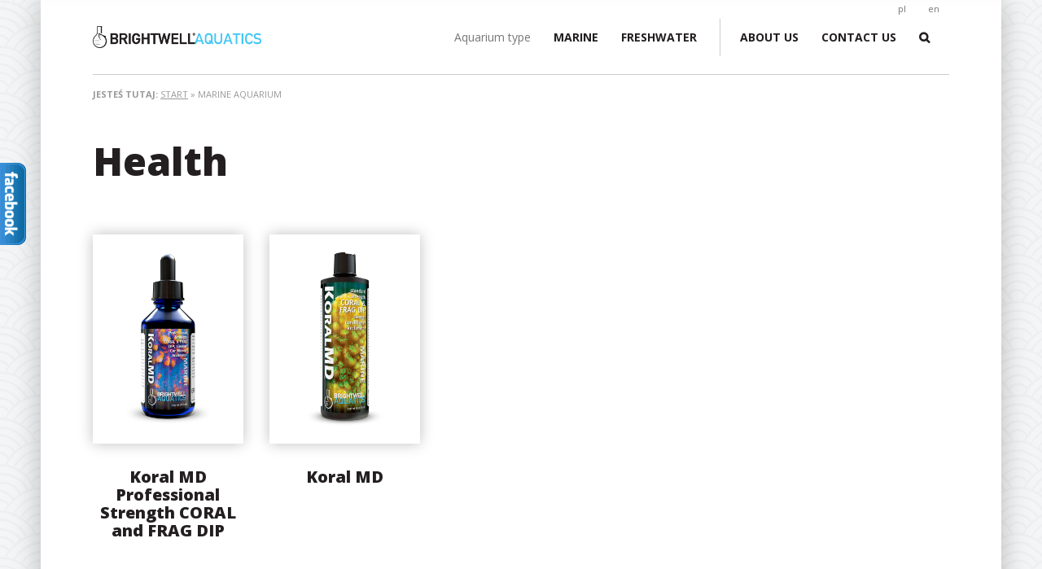

--- FILE ---
content_type: text/html; charset=UTF-8
request_url: http://brightwellaquatics.pl/en/produkty/marine-aquarium/health/
body_size: 7758
content:
<!DOCTYPE html>
<html lang="en-US" prefix="og: http://ogp.me/ns#" class="no-js">
<head>
	<meta charset="UTF-8">
	<meta name="viewport" content="width=device-width">
	<link rel="profile" href="http://gmpg.org/xfn/11">
	<link rel="pingback" href="http://brightwellaquatics.pl/xmlrpc.php">
    <meta name="google-site-verification" content="Z0L6KM4JGDPAvHV4JqvHB06_uQeeDzkcJnW3uODaNJs" />
	<!--[if lt IE 9]>
	<script src="http://brightwellaquatics.pl/wp-content/themes/a24catalog/js/html5.js"></script>
	<![endif]-->
	<title>Marine Aquarium Archives - Brightwell Aquatics</title>
<link rel="alternate" hreflang="pl-pl" href="http://brightwellaquatics.pl/en/produkty/akwarium-morskie/" />
<link rel="alternate" hreflang="en-us" href="http://brightwellaquatics.pl/en/produkty/marine-aquarium/" />

<!-- This site is optimized with the Yoast SEO plugin v7.2-RC1 - https://yoast.com/wordpress/plugins/seo/ -->
<link rel="canonical" href="http://brightwellaquatics.pl/en/produkty/marine-aquarium/" />
<meta property="og:locale" content="en_US" />
<meta property="og:type" content="object" />
<meta property="og:title" content="Marine Aquarium Archives - Brightwell Aquatics" />
<meta property="og:url" content="http://brightwellaquatics.pl/en/produkty/marine-aquarium/" />
<meta property="og:site_name" content="Brightwell Aquatics" />
<meta name="twitter:card" content="summary" />
<meta name="twitter:title" content="Marine Aquarium Archives - Brightwell Aquatics" />
<!-- / Yoast SEO plugin. -->

<link rel='dns-prefetch' href='//maps.googleapis.com' />
<link rel='dns-prefetch' href='//fonts.googleapis.com' />
<link rel='dns-prefetch' href='//stackpath.bootstrapcdn.com' />
<link rel='dns-prefetch' href='//s.w.org' />
<link rel="alternate" type="application/rss+xml" title="Brightwell Aquatics &raquo; Feed" href="http://brightwellaquatics.pl/en/feed/" />
<link rel="alternate" type="application/rss+xml" title="Brightwell Aquatics &raquo; Comments Feed" href="http://brightwellaquatics.pl/en/comments/feed/" />
<link rel="alternate" type="application/rss+xml" title="Brightwell Aquatics &raquo; Marine Aquarium Product Purpose Feed" href="http://brightwellaquatics.pl/en/produkty/marine-aquarium/feed/" />
<!-- This site uses the Google Analytics by MonsterInsights plugin v7.12.0 - Using Analytics tracking - https://www.monsterinsights.com/ -->
<script type="text/javascript" data-cfasync="false">
	var mi_version         = '7.12.0';
	var mi_track_user      = true;
	var mi_no_track_reason = '';
	
	var disableStr = 'ga-disable-UA-7972094-16';

	/* Function to detect opted out users */
	function __gaTrackerIsOptedOut() {
		return document.cookie.indexOf(disableStr + '=true') > -1;
	}

	/* Disable tracking if the opt-out cookie exists. */
	if ( __gaTrackerIsOptedOut() ) {
		window[disableStr] = true;
	}

	/* Opt-out function */
	function __gaTrackerOptout() {
	  document.cookie = disableStr + '=true; expires=Thu, 31 Dec 2099 23:59:59 UTC; path=/';
	  window[disableStr] = true;
	}

	if ( 'undefined' === typeof gaOptout ) {
		function gaOptout() {
			__gaTrackerOptout();
		}
	}
	
	if ( mi_track_user ) {
		(function(i,s,o,g,r,a,m){i['GoogleAnalyticsObject']=r;i[r]=i[r]||function(){
			(i[r].q=i[r].q||[]).push(arguments)},i[r].l=1*new Date();a=s.createElement(o),
			m=s.getElementsByTagName(o)[0];a.async=1;a.src=g;m.parentNode.insertBefore(a,m)
		})(window,document,'script','//www.google-analytics.com/analytics.js','__gaTracker');

		__gaTracker('create', 'UA-7972094-16', 'auto');
		__gaTracker('set', 'forceSSL', true);
		__gaTracker('require', 'displayfeatures');
		__gaTracker('send','pageview');
	} else {
		console.log( "" );
		(function() {
			/* https://developers.google.com/analytics/devguides/collection/analyticsjs/ */
			var noopfn = function() {
				return null;
			};
			var noopnullfn = function() {
				return null;
			};
			var Tracker = function() {
				return null;
			};
			var p = Tracker.prototype;
			p.get = noopfn;
			p.set = noopfn;
			p.send = noopfn;
			var __gaTracker = function() {
				var len = arguments.length;
				if ( len === 0 ) {
					return;
				}
				var f = arguments[len-1];
				if ( typeof f !== 'object' || f === null || typeof f.hitCallback !== 'function' ) {
					console.log( 'Not running function __gaTracker(' + arguments[0] + " ....) because you are not being tracked. " + mi_no_track_reason );
					return;
				}
				try {
					f.hitCallback();
				} catch (ex) {

				}
			};
			__gaTracker.create = function() {
				return new Tracker();
			};
			__gaTracker.getByName = noopnullfn;
			__gaTracker.getAll = function() {
				return [];
			};
			__gaTracker.remove = noopfn;
			window['__gaTracker'] = __gaTracker;
					})();
		}
</script>
<!-- / Google Analytics by MonsterInsights -->
		<script type="text/javascript">
			window._wpemojiSettings = {"baseUrl":"https:\/\/s.w.org\/images\/core\/emoji\/11\/72x72\/","ext":".png","svgUrl":"https:\/\/s.w.org\/images\/core\/emoji\/11\/svg\/","svgExt":".svg","source":{"concatemoji":"http:\/\/brightwellaquatics.pl\/wp-includes\/js\/wp-emoji-release.min.js?ver=4.9.28"}};
			!function(e,a,t){var n,r,o,i=a.createElement("canvas"),p=i.getContext&&i.getContext("2d");function s(e,t){var a=String.fromCharCode;p.clearRect(0,0,i.width,i.height),p.fillText(a.apply(this,e),0,0);e=i.toDataURL();return p.clearRect(0,0,i.width,i.height),p.fillText(a.apply(this,t),0,0),e===i.toDataURL()}function c(e){var t=a.createElement("script");t.src=e,t.defer=t.type="text/javascript",a.getElementsByTagName("head")[0].appendChild(t)}for(o=Array("flag","emoji"),t.supports={everything:!0,everythingExceptFlag:!0},r=0;r<o.length;r++)t.supports[o[r]]=function(e){if(!p||!p.fillText)return!1;switch(p.textBaseline="top",p.font="600 32px Arial",e){case"flag":return s([55356,56826,55356,56819],[55356,56826,8203,55356,56819])?!1:!s([55356,57332,56128,56423,56128,56418,56128,56421,56128,56430,56128,56423,56128,56447],[55356,57332,8203,56128,56423,8203,56128,56418,8203,56128,56421,8203,56128,56430,8203,56128,56423,8203,56128,56447]);case"emoji":return!s([55358,56760,9792,65039],[55358,56760,8203,9792,65039])}return!1}(o[r]),t.supports.everything=t.supports.everything&&t.supports[o[r]],"flag"!==o[r]&&(t.supports.everythingExceptFlag=t.supports.everythingExceptFlag&&t.supports[o[r]]);t.supports.everythingExceptFlag=t.supports.everythingExceptFlag&&!t.supports.flag,t.DOMReady=!1,t.readyCallback=function(){t.DOMReady=!0},t.supports.everything||(n=function(){t.readyCallback()},a.addEventListener?(a.addEventListener("DOMContentLoaded",n,!1),e.addEventListener("load",n,!1)):(e.attachEvent("onload",n),a.attachEvent("onreadystatechange",function(){"complete"===a.readyState&&t.readyCallback()})),(n=t.source||{}).concatemoji?c(n.concatemoji):n.wpemoji&&n.twemoji&&(c(n.twemoji),c(n.wpemoji)))}(window,document,window._wpemojiSettings);
		</script>
		<style type="text/css">
img.wp-smiley,
img.emoji {
	display: inline !important;
	border: none !important;
	box-shadow: none !important;
	height: 1em !important;
	width: 1em !important;
	margin: 0 .07em !important;
	vertical-align: -0.1em !important;
	background: none !important;
	padding: 0 !important;
}
</style>
<link rel='stylesheet' id='contact-form-7-css'  href='http://brightwellaquatics.pl/wp-content/plugins/contact-form-7/includes/css/styles.css?ver=5.0.1' type='text/css' media='all' />
<link rel='stylesheet' id='wp-pagenavi-css'  href='http://brightwellaquatics.pl/wp-content/plugins/wp-pagenavi/pagenavi-css.css?ver=2.70' type='text/css' media='all' />
<link rel='stylesheet' id='a24catalog-fonts-css'  href='//fonts.googleapis.com/css?family=Open+Sans:300,400,400i,700,800&#038;subset=latin-ext' type='text/css' media='all' />
<link rel='stylesheet' id='fontawesome-css'  href='//stackpath.bootstrapcdn.com/font-awesome/4.7.0/css/font-awesome.min.css' type='text/css' media='all' />
<link rel='stylesheet' id='slick-css'  href='http://brightwellaquatics.pl/wp-content/themes/a24catalog/js/slick/slick.css?ver=1.8.0' type='text/css' media='all' />
<link rel='stylesheet' id='a24catalog-style-css'  href='http://brightwellaquatics.pl/wp-content/themes/a24catalog/style.css?ver=1.0.1' type='text/css' media='all' />
<link rel='stylesheet' id='recent-posts-widget-with-thumbnails-public-style-css'  href='http://brightwellaquatics.pl/wp-content/plugins/recent-posts-widget-with-thumbnails/public.css?ver=6.7.0' type='text/css' media='all' />
<link rel='stylesheet' id='fancybox-css'  href='http://brightwellaquatics.pl/wp-content/plugins/easy-fancybox/css/jquery.fancybox.min.css?ver=1.3.24' type='text/css' media='screen' />
<script type='text/javascript' src='http://brightwellaquatics.pl/wp-includes/js/jquery/jquery.js?ver=1.12.4'></script>
<script type='text/javascript' src='http://brightwellaquatics.pl/wp-includes/js/jquery/jquery-migrate.min.js?ver=1.4.1'></script>
<script type='text/javascript'>
/* <![CDATA[ */
var monsterinsights_frontend = {"js_events_tracking":"true","download_extensions":"doc,pdf,ppt,zip,xls,docx,pptx,xlsx","inbound_paths":"[]","home_url":"http:\/\/brightwellaquatics.pl\/en\/","hash_tracking":"false"};
/* ]]> */
</script>
<script type='text/javascript' src='http://brightwellaquatics.pl/wp-content/plugins/google-analytics-for-wordpress/assets/js/frontend.min.js?ver=7.12.0'></script>
<link rel='https://api.w.org/' href='http://brightwellaquatics.pl/wp-json/' />
<link rel="EditURI" type="application/rsd+xml" title="RSD" href="http://brightwellaquatics.pl/xmlrpc.php?rsd" />
<link rel="wlwmanifest" type="application/wlwmanifest+xml" href="http://brightwellaquatics.pl/wp-includes/wlwmanifest.xml" /> 
<meta name="generator" content="WordPress 4.9.28" />
<meta name="generator" content="WPML ver:4.3.16 stt:1,41;" />
<script type="text/javascript">
  var tab1_pos=0;
  var wpfb1_tab_width;
  jQuery(window).load(function(){
  var tab_width=32;
  wpfb1_tab_width=32;
  if (jQuery("#wp-flybox_tab1").length > 0 && tab1_pos==0) 
    {
    var i_width=jQuery("#wp-flybox_tab1").width()-tab_width;
    i_width='-'+i_width+'px';
    document.getElementById('wp-flybox_tab1').style.left=i_width;
    }
  });

jQuery(document).ready(function(){
var doc_height=jQuery(document).height()
var scrollTooMuch=parseInt('');
if (scrollTooMuch===NaN || scrollTooMuch==''){scrollTooMuch=0;}
jQuery('#wpflybox_container').height(doc_height-scrollTooMuch);
  var tab_width=32;
  if (jQuery("#wp-flybox_tab1").length > 0) 
    {
    var i_width=jQuery("#wp-flybox_tab1").width()-tab_width;
    i_width='-'+i_width+'px';
    document.getElementById('wp-flybox_tab1').style.left=i_width;
    }
    jQuery("#wp-flybox_tab1").hover(function(){
    if(tab1_pos==0)
      {
      jQuery("#wp-flybox_tab1").animate({left:'0px'});
              tab1_pos=0;
        //console.log("tab1_pos=0");
              tab1_pos=1;
            //console.log("tab1_pos=1");
      //console.log(" ");
      } else {
      var tab_width=32;
      var i_width=jQuery("#wp-flybox_tab1 div.wp_but").width()-tab_width;
      i_width='-'+i_width;
      jQuery("#wp-flybox_tab1").animate({left:i_width});
      tab1_pos=0;
      }
  },function(){
   //jQuery("#wp-flybox_tab1").mouseleave(function(){
    var tab_width=32;
    if (jQuery("#wp-flybox_tab1").length > 0) 
      {
      var i_width=jQuery("#wp-flybox_tab1").width()-tab_width;
      i_width='-'+i_width+'px';
      jQuery("#wp-flybox_tab1").animate({left:i_width});
      } 
    //}); 
  });
  
});
//get cookie and set cookie
//write cookie
var d = new Date();
    d.setTime(d.getTime() + (30*24*60*60*1000));
    var expires = d.toUTCString();
document.cookie = 'wp-flybox-seen=1; expires='+expires+'; path=/';
 
//auto out
jQuery(window).load(function(){
  
});

//resize
var resizeTimer;
jQuery(window).on('resize', function(e) {

  clearTimeout(resizeTimer);
  resizeTimer = setTimeout(function() {
          var tab_width=32;
      if (jQuery("#wp-flybox_tab1").length > 0) 
        {
        var i_width=jQuery("#wp-flybox_tab1").width()-tab_width;
        i_width='-'+i_width+'px';
        document.getElementById('wp-flybox_tab1').style.left=i_width;    
        }
                  
  }, 350);

});

//resize
/*
var resizeId;
jQuery(window).resize(function() {
    clearTimeout(resizeId);
    resizeId = setTimeout(doneResizing, 500);
});
 
 
function doneResizing(){
    var scrollTooMuch=parseInt('');
    if (scrollTooMuch===NaN){scrollTooMuch=0;}
    jQuery('#wpflybox_container').height(0);
    document.getElementById("wpflybox_container").style.height ='0px';
    var doc_height=jQuery(document).height()
    jQuery('#wpflybox_container').height(doc_height-scrollTooMuch); 
}
*/
</script>
</head>

<body class="archive tax-product_purpose term-marine-aquarium term-44">
<div class="page-wrap">

    <div class="container">
        <header class="section site-header">
                        <div class="site-title"><a href="http://brightwellaquatics.pl/en/" rel="home">Brightwell Aquatics</a></div>

            <nav>
                <button class="nav-toggle"><span>Menu</span></button>

                <div class="nav-container">
                    <div class="categories-menu">
                        <span>Aquarium type</span>
    	                <ul id="menu-categories" class="menu"><li id="menu-item-897" class="menu-item menu-item-type-taxonomy menu-item-object-product_purpose current-menu-item menu-item-897"><a href="http://brightwellaquatics.pl/en/produkty/marine-aquarium/">Marine</a>
<ul class="sub-menu">
	<li id="menu-item-1000897" class="menu-item-1000897"><a href="http://brightwellaquatics.pl/en/produkty/marine-aquarium/appearance-nutrient-control/">Appearance &amp; Nutrient Control</a></li>
	<li class="menu-item-1000897"><a href="http://brightwellaquatics.pl/en/produkty/marine-aquarium/aquarium-salt/">Aquarium Salt</a></li>
	<li class="menu-item-1000897"><a href="http://brightwellaquatics.pl/en/produkty/marine-aquarium/clarifier/">Clarifier</a></li>
	<li class="menu-item-1000897"><a href="http://brightwellaquatics.pl/en/produkty/marine-aquarium/coral-nutrition/">Coral Nutrition</a></li>
	<li class="menu-item-1000897"><a href="http://brightwellaquatics.pl/en/produkty/marine-aquarium/dechlorination/">Dechlorination</a></li>
	<li class="menu-item-1000897"><a href="http://brightwellaquatics.pl/en/produkty/marine-aquarium/fish-nutrition/">Fish Nutrition</a></li>
	<li class="menu-item-1000897"><a href="http://brightwellaquatics.pl/en/produkty/marine-aquarium/fish-only/">Fish-Only</a></li>
	<li class="menu-item-1000897"><a href="http://brightwellaquatics.pl/en/produkty/marine-aquarium/health/">Health</a></li>
	<li class="menu-item-1000897"><a href="http://brightwellaquatics.pl/en/produkty/marine-aquarium/iodine-iodide/">Iodine &amp; Iodide</a></li>
	<li class="menu-item-1000897"><a href="http://brightwellaquatics.pl/en/produkty/marine-aquarium/kleje-do-korali-en/">Kleje do korali</a></li>
	<li class="menu-item-1000897"><a href="http://brightwellaquatics.pl/en/produkty/marine-aquarium/major-minor-trace/">Major &amp; Minor Trace</a></li>
	<li class="menu-item-1000897"><a href="http://brightwellaquatics.pl/en/produkty/marine-aquarium/major-elements-powders/">Major Elements: Powders</a></li>
	<li class="menu-item-1000897"><a href="http://brightwellaquatics.pl/en/produkty/marine-aquarium/major-elements-solutions/">Major Elements: Solutions</a></li>
	<li class="menu-item-1000897"><a href="http://brightwellaquatics.pl/en/produkty/marine-aquarium/marine-substrates/">Marine Substrates</a></li>
	<li class="menu-item-1000897"><a href="http://brightwellaquatics.pl/en/produkty/marine-aquarium/media/">Media</a></li>
	<li class="menu-item-1000897"><a href="http://brightwellaquatics.pl/en/produkty/marine-aquarium/nano-reef/">Nano-Reef</a></li>
	<li class="menu-item-1000897"><a href="http://brightwellaquatics.pl/en/produkty/marine-aquarium/oczyszczanie-akwarium-i-kontrola-glonow-en/">Oczyszczanie akwarium i kontrola glonów</a></li>
	<li class="menu-item-1000897"><a href="http://brightwellaquatics.pl/en/produkty/marine-aquarium/particulate-food-suspensions/">Particulate Food Suspensions</a></li>
	<li class="menu-item-1000897"><a href="http://brightwellaquatics.pl/en/produkty/marine-aquarium/ph-alkalinity/">pH &amp; Alkalinity</a></li>
	<li class="menu-item-1000897"><a href="http://brightwellaquatics.pl/en/produkty/marine-aquarium/phosphate-control/">Phosphate Control</a></li>
	<li class="menu-item-1000897"><a href="http://brightwellaquatics.pl/en/produkty/marine-aquarium/planktonic-suspensions/">Planktonic Suspensions</a></li>
	<li class="menu-item-1000897"><a href="http://brightwellaquatics.pl/en/produkty/marine-aquarium/reef-building/">Reef Building</a></li>
	<li class="menu-item-1000897"><a href="http://brightwellaquatics.pl/en/produkty/marine-aquarium/vitamins/">Vitamins</a></li>
	<li class="menu-item-1000897"><a href="http://brightwellaquatics.pl/en/produkty/marine-aquarium/xport-media/">Xport Media</a></li>
</ul>
</li>
<li id="menu-item-898" class="menu-item menu-item-type-taxonomy menu-item-object-product_purpose menu-item-898"><a href="http://brightwellaquatics.pl/en/produkty/freshwater-aquarium/">Freshwater</a>
<ul class="sub-menu">
	<li id="menu-item-1000898" class="menu-item-1000898"><a href="http://brightwellaquatics.pl/en/produkty/freshwater-aquarium/appearance-nutrient-control/">Appearance &amp; Nutrient Control</a></li>
	<li class="menu-item-1000898"><a href="http://brightwellaquatics.pl/en/produkty/freshwater-aquarium/clarifier/">Clarifier</a></li>
	<li class="menu-item-1000898"><a href="http://brightwellaquatics.pl/en/produkty/freshwater-aquarium/dechlorination/">Dechlorination</a></li>
	<li class="menu-item-1000898"><a href="http://brightwellaquatics.pl/en/produkty/freshwater-aquarium/discus-aquaria/">Discus Aquaria</a></li>
	<li class="menu-item-1000898"><a href="http://brightwellaquatics.pl/en/produkty/freshwater-aquarium/east-african-cichlid-aquaria/">East African Cichlid Aquaria</a></li>
	<li class="menu-item-1000898"><a href="http://brightwellaquatics.pl/en/produkty/freshwater-aquarium/fish-nutrition/">Fish Nutrition</a></li>
	<li class="menu-item-1000898"><a href="http://brightwellaquatics.pl/en/produkty/freshwater-aquarium/fish-only/">Fish-Only</a></li>
	<li class="menu-item-1000898"><a href="http://brightwellaquatics.pl/en/produkty/freshwater-aquarium/media/">Media</a></li>
	<li class="menu-item-1000898"><a href="http://brightwellaquatics.pl/en/produkty/freshwater-aquarium/plant-substrate/">Plant Substrate</a></li>
	<li class="menu-item-1000898"><a href="http://brightwellaquatics.pl/en/produkty/freshwater-aquarium/planted-aquaria/">Planted Aquaria</a></li>
	<li class="menu-item-1000898"><a href="http://brightwellaquatics.pl/en/produkty/freshwater-aquarium/purified-water-minerals/">Purified Water Minerals</a></li>
	<li class="menu-item-1000898"><a href="http://brightwellaquatics.pl/en/produkty/freshwater-aquarium/rainbowfish-aquaria/">Rainbowfish Aquaria</a></li>
	<li class="menu-item-1000898"><a href="http://brightwellaquatics.pl/en/produkty/freshwater-aquarium/vitamins/">Vitamins</a></li>
	<li class="menu-item-1000898"><a href="http://brightwellaquatics.pl/en/produkty/freshwater-aquarium/xport-media/">Xport Media</a></li>
</ul>
</li>
</ul>                    </div>

                    <div class="pages-menu">
                        <ul id="menu-pages" class="menu"><li id="menu-item-900" class="menu-item menu-item-type-post_type menu-item-object-page menu-item-900"><a href="http://brightwellaquatics.pl/en/about/">About Us</a></li>
<li id="menu-item-899" class="menu-item menu-item-type-post_type menu-item-object-page menu-item-899"><a href="http://brightwellaquatics.pl/en/contact/">Contact Us</a></li>
<li><a href="#" class="search-toggle"><span>Search</span></a></li></ul>                    </div>

    	                                <ul class="langs-menu">
                                                    <li class="pl "><a href="http://brightwellaquatics.pl/en/produkty/akwarium-morskie/">pl</a></li>
                                                    <li class="en current-menu-item"><a href="http://brightwellaquatics.pl/en/produkty/marine-aquarium/">en</a></li>
                                            </ul>
    	                            </div>
            </nav>
        </header>

        <main id="main">

                        <div class="section section--breadcrumbs">
                <div class="breadcrumbs">
			        	Jesteś tutaj:
<span xmlns:v="http://rdf.data-vocabulary.org/#"><span typeof="v:Breadcrumb"><a href="http://brightwellaquatics.pl/en/" rel="v:url" property="v:title">Start</a> » <span class="breadcrumb_last">Marine Aquarium</span></span></span>                </div>
            </div>
            

	<section class="section section--white section--category">
		<header class="section-header">
			<h1 class="section-title page-title">Health</h1>
		</header>

		<div class="section-content">
			<ul class="products-list">
									<li class="product">
						<a href="http://brightwellaquatics.pl/en/produkty/koral-md-professional-strength-coral-frag-dip/">
							<img width="360" height="500" src="http://brightwellaquatics.pl/wp-content/uploads/2017/10/brightwell-koralmd_tuloxglass-4oz-360x500.png" class="attachment-product-image size-product-image wp-post-image" alt="" srcset="http://brightwellaquatics.pl/wp-content/uploads/2017/10/brightwell-koralmd_tuloxglass-4oz-360x500.png 360w, http://brightwellaquatics.pl/wp-content/uploads/2017/10/brightwell-koralmd_tuloxglass-4oz-216x300.png 216w, http://brightwellaquatics.pl/wp-content/uploads/2017/10/brightwell-koralmd_tuloxglass-4oz-768x1067.png 768w, http://brightwellaquatics.pl/wp-content/uploads/2017/10/brightwell-koralmd_tuloxglass-4oz-737x1024.png 737w, http://brightwellaquatics.pl/wp-content/uploads/2017/10/brightwell-koralmd_tuloxglass-4oz.png 1440w" sizes="(max-width: 360px) 100vw, 360px" />							<h2>Koral MD Professional Strength CORAL and FRAG DIP</h2>
						</a>
					</li>
									<li class="product">
						<a href="http://brightwellaquatics.pl/en/produkty/koral-md/">
							<img width="360" height="500" src="http://brightwellaquatics.pl/wp-content/uploads/2017/10/brightwell-koralmd-8oz_2017-360x500.png" class="attachment-product-image size-product-image wp-post-image" alt="" srcset="http://brightwellaquatics.pl/wp-content/uploads/2017/10/brightwell-koralmd-8oz_2017-360x500.png 360w, http://brightwellaquatics.pl/wp-content/uploads/2017/10/brightwell-koralmd-8oz_2017-216x300.png 216w, http://brightwellaquatics.pl/wp-content/uploads/2017/10/brightwell-koralmd-8oz_2017-768x1067.png 768w, http://brightwellaquatics.pl/wp-content/uploads/2017/10/brightwell-koralmd-8oz_2017-737x1024.png 737w, http://brightwellaquatics.pl/wp-content/uploads/2017/10/brightwell-koralmd-8oz_2017.png 1440w" sizes="(max-width: 360px) 100vw, 360px" />							<h2>Koral MD</h2>
						</a>
					</li>
							</ul>
					</div>
	</section>

    </main>

    <footer id="footer">
        <section class="section section--white section--footer">
            <header class="section-header">
                <p class="site-title"><a href="http://brightwellaquatics.pl/en/" rel="home">Brightwell Aquatics</a></p>

                <nav>
                    <div class="categories-menu">
                        <ul id="menu-categories-1" class="menu"><li class="menu-item menu-item-type-taxonomy menu-item-object-product_purpose current-menu-item menu-item-897"><a href="http://brightwellaquatics.pl/en/produkty/marine-aquarium/">Marine</a></li>
<li class="menu-item menu-item-type-taxonomy menu-item-object-product_purpose menu-item-898"><a href="http://brightwellaquatics.pl/en/produkty/freshwater-aquarium/">Freshwater</a></li>
</ul>                    </div>

                    <div class="pages-menu">
	                    <ul id="menu-pages-1" class="menu"><li class="menu-item menu-item-type-post_type menu-item-object-page menu-item-900"><a href="http://brightwellaquatics.pl/en/about/">About Us</a></li>
<li class="menu-item menu-item-type-post_type menu-item-object-page menu-item-899"><a href="http://brightwellaquatics.pl/en/contact/">Contact Us</a></li>
<li><a href="#" class="search-toggle"><span>Search</span></a></li></ul>                    </div>
                </nav>
            </header>
        </section>
    </footer>
    </div>

    <p class="copyright">Copyright &copy; 2026 Brightwell Aquatics. All rights reserved.</p>

    <div id="floating-header">
        <div class="container">
            <div class="section site-header">
                <div class="site-title"><a href="http://brightwellaquatics.pl/en/" rel="home">Brightwell Aquatics</a></div>

                <nav>
                    <button class="nav-toggle"><span>Menu</span></button>

                    <div class="nav-container">
                        <div class="categories-menu">
                            <span>Rodzaj akwarium</span>
                            <ul id="menu-categories-2" class="menu"><li class="menu-item menu-item-type-taxonomy menu-item-object-product_purpose current-menu-item menu-item-897"><a href="http://brightwellaquatics.pl/en/produkty/marine-aquarium/">Marine</a>
<ul class="sub-menu">
	<li class="menu-item-1000897"><a href="http://brightwellaquatics.pl/en/produkty/marine-aquarium/appearance-nutrient-control/">Appearance &amp; Nutrient Control</a></li>
	<li class="menu-item-1000897"><a href="http://brightwellaquatics.pl/en/produkty/marine-aquarium/aquarium-salt/">Aquarium Salt</a></li>
	<li class="menu-item-1000897"><a href="http://brightwellaquatics.pl/en/produkty/marine-aquarium/clarifier/">Clarifier</a></li>
	<li class="menu-item-1000897"><a href="http://brightwellaquatics.pl/en/produkty/marine-aquarium/coral-nutrition/">Coral Nutrition</a></li>
	<li class="menu-item-1000897"><a href="http://brightwellaquatics.pl/en/produkty/marine-aquarium/dechlorination/">Dechlorination</a></li>
	<li class="menu-item-1000897"><a href="http://brightwellaquatics.pl/en/produkty/marine-aquarium/fish-nutrition/">Fish Nutrition</a></li>
	<li class="menu-item-1000897"><a href="http://brightwellaquatics.pl/en/produkty/marine-aquarium/fish-only/">Fish-Only</a></li>
	<li class="menu-item-1000897"><a href="http://brightwellaquatics.pl/en/produkty/marine-aquarium/health/">Health</a></li>
	<li class="menu-item-1000897"><a href="http://brightwellaquatics.pl/en/produkty/marine-aquarium/iodine-iodide/">Iodine &amp; Iodide</a></li>
	<li class="menu-item-1000897"><a href="http://brightwellaquatics.pl/en/produkty/marine-aquarium/kleje-do-korali-en/">Kleje do korali</a></li>
	<li class="menu-item-1000897"><a href="http://brightwellaquatics.pl/en/produkty/marine-aquarium/major-minor-trace/">Major &amp; Minor Trace</a></li>
	<li class="menu-item-1000897"><a href="http://brightwellaquatics.pl/en/produkty/marine-aquarium/major-elements-powders/">Major Elements: Powders</a></li>
	<li class="menu-item-1000897"><a href="http://brightwellaquatics.pl/en/produkty/marine-aquarium/major-elements-solutions/">Major Elements: Solutions</a></li>
	<li class="menu-item-1000897"><a href="http://brightwellaquatics.pl/en/produkty/marine-aquarium/marine-substrates/">Marine Substrates</a></li>
	<li class="menu-item-1000897"><a href="http://brightwellaquatics.pl/en/produkty/marine-aquarium/media/">Media</a></li>
	<li class="menu-item-1000897"><a href="http://brightwellaquatics.pl/en/produkty/marine-aquarium/nano-reef/">Nano-Reef</a></li>
	<li class="menu-item-1000897"><a href="http://brightwellaquatics.pl/en/produkty/marine-aquarium/oczyszczanie-akwarium-i-kontrola-glonow-en/">Oczyszczanie akwarium i kontrola glonów</a></li>
	<li class="menu-item-1000897"><a href="http://brightwellaquatics.pl/en/produkty/marine-aquarium/particulate-food-suspensions/">Particulate Food Suspensions</a></li>
	<li class="menu-item-1000897"><a href="http://brightwellaquatics.pl/en/produkty/marine-aquarium/ph-alkalinity/">pH &amp; Alkalinity</a></li>
	<li class="menu-item-1000897"><a href="http://brightwellaquatics.pl/en/produkty/marine-aquarium/phosphate-control/">Phosphate Control</a></li>
	<li class="menu-item-1000897"><a href="http://brightwellaquatics.pl/en/produkty/marine-aquarium/planktonic-suspensions/">Planktonic Suspensions</a></li>
	<li class="menu-item-1000897"><a href="http://brightwellaquatics.pl/en/produkty/marine-aquarium/reef-building/">Reef Building</a></li>
	<li class="menu-item-1000897"><a href="http://brightwellaquatics.pl/en/produkty/marine-aquarium/vitamins/">Vitamins</a></li>
	<li class="menu-item-1000897"><a href="http://brightwellaquatics.pl/en/produkty/marine-aquarium/xport-media/">Xport Media</a></li>
</ul>
</li>
<li class="menu-item menu-item-type-taxonomy menu-item-object-product_purpose menu-item-898"><a href="http://brightwellaquatics.pl/en/produkty/freshwater-aquarium/">Freshwater</a>
<ul class="sub-menu">
	<li class="menu-item-1000898"><a href="http://brightwellaquatics.pl/en/produkty/freshwater-aquarium/appearance-nutrient-control/">Appearance &amp; Nutrient Control</a></li>
	<li class="menu-item-1000898"><a href="http://brightwellaquatics.pl/en/produkty/freshwater-aquarium/clarifier/">Clarifier</a></li>
	<li class="menu-item-1000898"><a href="http://brightwellaquatics.pl/en/produkty/freshwater-aquarium/dechlorination/">Dechlorination</a></li>
	<li class="menu-item-1000898"><a href="http://brightwellaquatics.pl/en/produkty/freshwater-aquarium/discus-aquaria/">Discus Aquaria</a></li>
	<li class="menu-item-1000898"><a href="http://brightwellaquatics.pl/en/produkty/freshwater-aquarium/east-african-cichlid-aquaria/">East African Cichlid Aquaria</a></li>
	<li class="menu-item-1000898"><a href="http://brightwellaquatics.pl/en/produkty/freshwater-aquarium/fish-nutrition/">Fish Nutrition</a></li>
	<li class="menu-item-1000898"><a href="http://brightwellaquatics.pl/en/produkty/freshwater-aquarium/fish-only/">Fish-Only</a></li>
	<li class="menu-item-1000898"><a href="http://brightwellaquatics.pl/en/produkty/freshwater-aquarium/media/">Media</a></li>
	<li class="menu-item-1000898"><a href="http://brightwellaquatics.pl/en/produkty/freshwater-aquarium/plant-substrate/">Plant Substrate</a></li>
	<li class="menu-item-1000898"><a href="http://brightwellaquatics.pl/en/produkty/freshwater-aquarium/planted-aquaria/">Planted Aquaria</a></li>
	<li class="menu-item-1000898"><a href="http://brightwellaquatics.pl/en/produkty/freshwater-aquarium/purified-water-minerals/">Purified Water Minerals</a></li>
	<li class="menu-item-1000898"><a href="http://brightwellaquatics.pl/en/produkty/freshwater-aquarium/rainbowfish-aquaria/">Rainbowfish Aquaria</a></li>
	<li class="menu-item-1000898"><a href="http://brightwellaquatics.pl/en/produkty/freshwater-aquarium/vitamins/">Vitamins</a></li>
	<li class="menu-item-1000898"><a href="http://brightwellaquatics.pl/en/produkty/freshwater-aquarium/xport-media/">Xport Media</a></li>
</ul>
</li>
</ul>                        </div>

                        <div class="pages-menu">
                            <ul id="menu-pages-2" class="menu"><li class="menu-item menu-item-type-post_type menu-item-object-page menu-item-900"><a href="http://brightwellaquatics.pl/en/about/">About Us</a></li>
<li class="menu-item menu-item-type-post_type menu-item-object-page menu-item-899"><a href="http://brightwellaquatics.pl/en/contact/">Contact Us</a></li>
<li><a href="#" class="search-toggle"><span>Search</span></a></li></ul>                        </div>

                                                <ul class="langs-menu">
                                                            <li class="pl "><a href="http://brightwellaquatics.pl/en/produkty/akwarium-morskie/">pl</a></li>
                                                    </ul>
                                            </div>
                </nav>
            </div>
        </div>
    </div>

    <div id="search-container">
        <div class="search-form-box">
            <div class="container">
                <form role="search" method="get" class="search-form" action="http://brightwellaquatics.pl/en/">
				<label>
					<span class="screen-reader-text">Search for:</span>
					<input type="search" class="search-field" placeholder="Search &hellip;" value="" name="s" />
				</label>
				<input type="submit" class="search-submit" value="Search" />
			</form>            </div>
        </div>

        <a href="#" class="search-toggle"><span>Close</span></a>
    </div>
<div>

<div class="wp-flybox_tab" id="wp-flybox_tab1" style="pointer-events:all;width:auto;display:inline-block;overflow:hidden;position:fixed;border:0px;left:-9990px;top:200px;z-index:9991 !important"><div style="height:10px;width:32px;display:none;inline-block;float:left;"></div><div class="wp_but" style="display:inline-block;float:right;cursor:pointer;"><div style="margin:0px; width:33px; height:101px; background-position:0px -303px; background-image:url('http://brightwellaquatics.pl/wp-content/plugins/wp-flybox/static/FlyBoxSpriteLeft.png');padding:0px;"> </div></div><div style="float:right;"><div style="background-color:#ffffff; overflow:hidden; width:300px; height:550px;border:1px solid #3B5998;display:inline-block;">
<iframe title="Facebook" src="https://www.facebook.com/plugins/likebox.php?href=https%3A%2F%2Fwww.facebook.com%2FBrightwell-Aquatics-Polska-397449170608151%2F&amp;width=300&amp;height=550&amp;colorscheme=light&amp;show_faces=true&amp;stream=true&amp;header=false&amp;small_header=true&amp;hide_cover=false&amp;hide_cta=false" style="border:none;width:300px; height:550px;background-color:#ffffff;">iframes not supported by your browser.</iframe>
</div></div></div><script type='text/javascript'>
/* <![CDATA[ */
var wpcf7 = {"apiSettings":{"root":"http:\/\/brightwellaquatics.pl\/wp-json\/contact-form-7\/v1","namespace":"contact-form-7\/v1"},"recaptcha":{"messages":{"empty":"Please verify that you are not a robot."}}};
/* ]]> */
</script>
<script type='text/javascript' src='http://brightwellaquatics.pl/wp-content/plugins/contact-form-7/includes/js/scripts.js?ver=5.0.1'></script>
<script type='text/javascript' src='//maps.googleapis.com/maps/api/js?key=AIzaSyAi28tQJkNdFQVJrTLUYSPsu9Ar-J-BZcc&#038;ver=4.9.28'></script>
<script type='text/javascript' src='http://brightwellaquatics.pl/wp-content/themes/a24catalog/js/equalize.js'></script>
<script type='text/javascript' src='http://brightwellaquatics.pl/wp-content/themes/a24catalog/js/slick/slick.min.js?ver=1.8.0'></script>
<script type='text/javascript' src='http://brightwellaquatics.pl/wp-content/themes/a24catalog/js/typeahead.bundle.js'></script>
<script type='text/javascript'>
/* <![CDATA[ */
var A24Catalog = {"ajax_url":"http:\/\/brightwellaquatics.pl\/wp-admin\/admin-ajax.php","search_empty_message":"No search results"};
/* ]]> */
</script>
<script type='text/javascript' src='http://brightwellaquatics.pl/wp-content/themes/a24catalog/js/functions.js?ver=1.0.1'></script>
<script type='text/javascript' src='http://brightwellaquatics.pl/wp-content/plugins/easy-fancybox/js/jquery.fancybox.min.js?ver=1.3.24'></script>
<script type='text/javascript'>
var fb_timeout, fb_opts={'overlayShow':true,'hideOnOverlayClick':true,'showCloseButton':true,'margin':20,'centerOnScroll':false,'enableEscapeButton':true,'autoScale':true };
if(typeof easy_fancybox_handler==='undefined'){
var easy_fancybox_handler=function(){
jQuery('.nofancybox,a.wp-block-file__button,a.pin-it-button,a[href*="pinterest.com/pin/create"],a[href*="facebook.com/share"],a[href*="twitter.com/share"]').addClass('nolightbox');
/* IMG */
var fb_IMG_select='a[href*=".jpg"]:not(.nolightbox,li.nolightbox>a),area[href*=".jpg"]:not(.nolightbox),a[href*=".jpeg"]:not(.nolightbox,li.nolightbox>a),area[href*=".jpeg"]:not(.nolightbox),a[href*=".png"]:not(.nolightbox,li.nolightbox>a),area[href*=".png"]:not(.nolightbox),a[href*=".webp"]:not(.nolightbox,li.nolightbox>a),area[href*=".webp"]:not(.nolightbox)';
jQuery(fb_IMG_select).addClass('fancybox image');
var fb_IMG_sections=jQuery('.gallery,.wp-block-gallery,.tiled-gallery,.wp-block-jetpack-tiled-gallery');
fb_IMG_sections.each(function(){jQuery(this).find(fb_IMG_select).attr('rel','gallery-'+fb_IMG_sections.index(this));});
jQuery('a.fancybox,area.fancybox,li.fancybox a').each(function(){jQuery(this).fancybox(jQuery.extend({},fb_opts,{'transitionIn':'elastic','easingIn':'easeOutBack','transitionOut':'elastic','easingOut':'easeInBack','opacity':false,'hideOnContentClick':false,'titleShow':true,'titlePosition':'over','titleFromAlt':true,'showNavArrows':true,'enableKeyboardNav':true,'cyclic':false}))});};
jQuery('a.fancybox-close').on('click',function(e){e.preventDefault();jQuery.fancybox.close()});
};
var easy_fancybox_auto=function(){setTimeout(function(){jQuery('#fancybox-auto').trigger('click')},1000);};
jQuery(easy_fancybox_handler);jQuery(document).on('post-load',easy_fancybox_handler);
jQuery(easy_fancybox_auto);
</script>
<script type='text/javascript' src='http://brightwellaquatics.pl/wp-content/plugins/easy-fancybox/js/jquery.easing.min.js?ver=1.4.1'></script>
<script type='text/javascript' src='http://brightwellaquatics.pl/wp-content/plugins/easy-fancybox/js/jquery.mousewheel.min.js?ver=3.1.13'></script>
<script type='text/javascript' src='http://brightwellaquatics.pl/wp-includes/js/wp-embed.min.js?ver=4.9.28'></script>
</body>
</html>

--- FILE ---
content_type: text/css
request_url: http://brightwellaquatics.pl/wp-content/themes/a24catalog/style.css?ver=1.0.1
body_size: 6751
content:
/*
Theme Name: Katalog Akwarystyczny24.pl
Theme URI:
Author: Krzysiek Dróżdż (WPmagus.pl)
Author URI: http://wpmagus.pl/
Description:
Version: 1.0.1
License: GNU General Public License v2 or later
License URI: http://www.gnu.org/licenses/gpl-2.0.html
Tags:
Text Domain: a24catalog
*/


/* html5doctor.com Reset v1.6.1 - http://cssreset.com */
html,body,div,span,object,iframe,h1,h2,h3,h4,h5,h6,p,blockquote,pre,abbr,address,cite,code,del,dfn,em,img,ins,kbd,q,samp,small,strong,sub,sup,var,b,i,dl,dt,dd,ol,ul,li,fieldset,form,label,legend,table,caption,tbody,tfoot,thead,tr,th,td,article,aside,canvas,details,figcaption,figure,footer,header,hgroup,menu,nav,section,summary,time,mark,audio,video{margin:0;padding:0;border:0;outline:0;font-size:100%;vertical-align:baseline;background:transparent}body{line-height:1}article,aside,details,figcaption,figure,footer,header,hgroup,menu,nav,section{display:block}nav ul{list-style:none}blockquote,q{quotes:none}blockquote:before,blockquote:after,q:before,q:after{content:none}a{margin:0;padding:0;font-size:100%;vertical-align:baseline;background:transparent}ins{background-color:#ff9;color:#000;text-decoration:none}mark{background-color:#ff9;color:#000;font-style:italic;font-weight:bold}del{text-decoration:line-through}abbr[title],dfn[title]{border-bottom:1px dotted;cursor:help}table{border-collapse:collapse;border-spacing:0}hr{display:block;height:1px;border:0;border-top:1px solid #ccc;margin:1em 0;padding:0}input,select{vertical-align:middle}

html {box-sizing: border-box;}
*, *:before, *:after {box-sizing: inherit;}

a {text-decoration: underline;}
a:hover {text-decoration: none;}

p, ul, ol, table, blockquote, address, dl {margin: 1em 0;}

::-webkit-input-placeholder {color: #939393;}
:-moz-placeholder {color: #939393;}
::-moz-placeholder {color: #939393; opacity: 1;}
:-ms-input-placeholder {color: #939393;}

img {max-width: 100%; height: auto;}

img[class*="align"],
img[class*="wp-image-"],
img[class*="attachment-"] {height: auto;}

embed,
iframe,
object,
video {margin-bottom: 1em; max-width: 100%;}

p > embed,
p > iframe,
p > object,
span > embed,
span > iframe,
span > object {margin-bottom: 0;}

input[type="submit"],
button,
.button {-webkit-appearance: none;}

main, article, section, header, footer, nav, aside {display: block;}


/* Global
 * ======================================== */

html {font-size: 16px; font-family: 'Open Sans', sans-serif; background: url(images/bg-pattern.png) repeat left top;}
body {font-size: 1.125rem; line-height: 1.5; color: #333;}

.page-wrap {overflow-x: hidden;}

.container {width: 1400px; margin: 0 auto;
	-webkit-box-shadow: 0px 0px 32px 0px rgba(0,0,0,0.25);
	-moz-box-shadow: 0px 0px 32px 0px rgba(0,0,0,0.25);
	box-shadow: 0px 0px 32px 0px rgba(0,0,0,0.25);
}
.container:after {content: ''; display: block; clear: both;}

a {color: #046db7; text-decoration: underline;}
a:hover {text-decoration: none;}

h1 {font-size: 3rem; font-weight: 800; /*text-transform: uppercase;*/ line-height: 1.1;}
h2 {font-size: 1.875rem; font-weight: 800; /*text-transform: uppercase;*/ line-height: 1.1;}
h3 {font-size: 1.125rem; font-weight: bold;}
h4 {font-size: 1rem; font-weight: bold; /*text-transform: uppercase;*/}

h1,
h2,
h3,
h4 {color: #231f20; margin: 1.5em 0 1em 0;}
h1:first-child,
h2:first-child,
h3:first-child,
h4:first-child {margin-top: 0;}
h1 a,
h2 a,
h3 a,
h4 a {text-decoration: none; font-weight: normal;}

ul,
ol {margin-left: 2rem;}

.thumbnail {display: block;}
.thumbnail img {display: block; width: 100%;}

.wpcf7 {position: relative;}
.wpcf7 br {display: none;}
.wpcf7 .wpcf7-not-valid-tip {position: absolute; top: -16px; right: -10px; font-size: 80%; color: #fff; background: rgba(255, 0, 0, .75); display: block; padding: 4px 6px;}
.wpcf7 .wpcf7-response-output {display: block; position: absolute; top: 100px; left: 10%; right: 10%; padding: 2em; border: 0; text-align: center; font-size: 18px; color: #fff; font-weight: bold; box-shadow: 4px 4px 4px 0 rgba(0, 0, 0, .2); z-index: 101;}
.wpcf7 .wpcf7-response-output.wpcf7-display-none {display: none;}
.wpcf7 .wpcf7-response-output:after {content: 'x'; position: absolute; top: 10px; right: 12px; color: #fff; cursor: pointer;}
.wpcf7 .wpcf7-response-output.wpcf7-validation-errors {background: #e81b2a;}
.wpcf7 .wpcf7-response-output.wpcf7-mail-sent-ok {background: #267F00;}


.wp-pagenavi {clear: both; margin: 0 auto; padding: 3rem 0 0 0; text-align: center;}
.wp-pagenavi span,
.wp-pagenavi a {display: inline-block; border: 0; padding: .25rem .5rem;}
.wp-pagenavi a:hover,
.wp-pagenavi .current {background: #046db7; color: #fff;}
.wp-pagenavi .pages {display: block; font-size: .75rem;}



.gallery {margin: 0 -1rem;}
.gallery:after {content: ''; clear: both; display: block;}

.gallery-item {text-align: center; vertical-align: top; width: 100%; float: left; padding: 1rem;}
.gallery-columns-1 .gallery-item {max-width: 100%;}
.gallery-columns-2 .gallery-item {max-width: 50%;}
.gallery-columns-2 .gallery-item:nth-child(2n+1) {clear: both;}
.gallery-columns-3 .gallery-item {max-width: 33.3333333333%;}
.gallery-columns-3 .gallery-item:nth-child(3n+1) {clear: both;}
.gallery-columns-4 .gallery-item {max-width: 25%;}
.gallery-columns-4 .gallery-item:nth-child(4n+1) {clear: both;}
.gallery-columns-5 .gallery-item {max-width: 20%;}
.gallery-columns-5 .gallery-item:nth-child(5n+1) {clear: both;}
.gallery-columns-6 .gallery-item {max-width: 16.66%;}
.gallery-columns-6 .gallery-item:nth-child(6n+1) {clear: both;}
.gallery-columns-7 .gallery-item {max-width: 14.28%;}
.gallery-columns-7 .gallery-item:nth-child(7n+1) {clear: both;}
.gallery-columns-8 .gallery-item {max-width: 12.5%;}
.gallery-columns-8 .gallery-item:nth-child(8n+1) {clear: both;}
.gallery-columns-9 .gallery-item {max-width: 11.11%;}
.gallery-columns-9 .gallery-item:nth-child(9n+1) {clear: both;}

.gallery-caption {color: #686868; display: block; font-size: 0.8125rem; padding-top: 1rem;}

.gallery-columns-6 .gallery-caption,
.gallery-columns-7 .gallery-caption,
.gallery-columns-8 .gallery-caption,
.gallery-columns-9 .gallery-caption {display: none;}


/* Header
 * ======================================== */

.site-header.section {padding-top: 2rem; padding-bottom: 2rem; position: relative;}
.site-header.section .site-title {margin: 0; width: 50%;}
.site-header.section .site-title a {display: block; background: url(images/logo.png) no-repeat left 50%; background-size: contain; width: 50%; text-indent: -9999px;}
.site-header.section nav {position: absolute; z-index: 1; right: 100px; top: 50%; font-size: .875rem;
	-webkit-transform: translateY(-50%);
	-ms-transform: translateY(-50%);
	-o-transform: translateY(-50%);
	transform: translateY(-50%);
}
.site-header.section nav .nav-toggle {display: none; outline: none;}
.site-header.section nav span {color: #777;}
.site-header.section nav a {font-weight: bold; color: #231f20; text-decoration: none; text-transform: uppercase; padding: .75rem .75rem; display: inline-block;}
.site-header.section nav div {display: inline-block;}
.site-header.section nav ul {display: inline-block; margin: 0; padding: 0 .75rem;}
.site-header.section nav ul li {display: inline-block; position: relative;}
.site-header.section nav ul ul {display: none; position: absolute; z-index: 1000; left: 0; top: 2.75rem; padding: .5rem  0; background: #0063d2; width: 480px;}
.site-header.section nav ul ul li {float: left; width: 50%;}
.site-header.section nav ul ul li:nth-child(2n+1) {clear: both;}
.site-header.section nav ul ul a {color: #fff; display: block; padding: .5rem .75rem; text-transform: none;}
.site-header.section nav ul ul a:hover {background: rgba(255, 255, 255, .2);}
.site-header.section nav ul li:hover {background: #0063d2;}
.site-header.section nav ul li:hover a {color: #fff;}
.site-header.section nav ul li:hover ul {display: block;}

.site-header.section nav .pages-menu {border-left: 1px solid #ccc; padding-right: 0;}

.site-header.section nav .langs-menu {position: absolute; top: -2rem; right: 0; font-size: .6875rem; padding: 0;}
.site-header.section nav .langs-menu a {text-transform: none; font-weight: normal; color: #777;}

.site-header.section nav .search-toggle {}
.site-header.section nav .search-toggle:before {content: '\f002'; font-family: FontAwesome;}
.site-header.section nav .search-toggle span {display: none;}


#floating-header {background: #fff; position: fixed; left: 0; right: 0; top: 0; z-index: 9999;
	-webkit-transform: translateY(-150%);
	-ms-transform: translateY(-150%);
	-o-transform: translateY(-150%);
	transform: translateY(-150%);
	-webkit-transition: all .3s;
	-o-transition: all .3s;
	transition: all .3s;
}
#floating-header.on {
	-webkit-transform: translateY(0);
	-ms-transform: translateY(0);
	-o-transform: translateY(0);
	transform: translateY(0);	
}
#floating-header .site-header.section {padding-top: .75rem; padding-bottom: .75rem;}

.admin-bar #floating-header {top: 32px;}


/* Footer
 * ======================================== */

#footer {}
#footer a {color: #1d1d1d; text-decoration: none; font-size: .75rem; font-weight: bold; text-transform: uppercase;}

.section--footer {}
.section--footer .section-header:after {content: ''; clear: both; display: block;}
.section--footer .site-title {float: left; margin: 0;}
.section--footer .site-title a {display: block; width: 15rem; height: 2rem; background: url(images/logo-bw.png) no-repeat left 50%; background-size: contain; text-indent: -9999px;}
.section--footer nav {float: right;}
.section--footer nav div,
.section--footer nav ul,
.section--footer nav li {display: inline-block; line-height: 2rem; margin: 0;}
.section--footer nav li {margin-left: 2rem;}

.copyright {color: #a1a1a1; font-size: .75rem; text-transform: uppercase; text-align: center; margin: 2rem 0;}

#search-container {position: fixed; top: 0; left: 0; right: 0; bottom: 0; background: rgba(255, 255, 255, .95); z-index: 99999; display: none;}
#search-container .search-toggle {position: absolute; top: 2rem; right: 2rem; color: #000; font-weight: 100; text-decoration: none;}
#search-container .search-toggle:before {content: '\f00d'; font-family: FontAwesome; font-size: 1.5rem;}
#search-container .search-toggle span {display: none;}
#search-container .search-form-box {position: absolute; top: 20%; margin-top: 4rem; left: 0; right: 0;}
#search-container .search-form-box .container {-webkit-box-shadow: none; box-shadow: none;}
.search-form {width: 600px; max-width: 90%; margin: 0 auto;}
#search-container .search-form-box .screen-reader-text {display: none !important;}
#search-container .search-form-box label,
#search-container .search-form-box label > span {display: block !important;}
#search-container .search-form-box .search-field {font-size: 2rem; padding-left: 1rem; padding-right: 1rem; border: 0; border-bottom: 1px solid #e8e8e8; width: 100%; outline: 0;}
#search-container .search-form-box .search-field:focus {
	-webkit-box-shadow: 0px 4px 10px -4px rgba(4,109,183,.5);
	-moz-box-shadow: 0px 4px 10px -4px rgba(4,109,183,.5);
	box-shadow: 0px 4px 10px -4px rgba(4,109,183,.5);
}
#search-container .search-form-box .search-submit {display: none;}
#search-container.on {display: block;}

#search-container .tt-menu {background: #fff; width: 100%;  max-height: 16rem; overflow-y: auto;
    -webkit-box-shadow: 0px 2px 6px 2px rgba(0,0,0,0.2);
    -moz-box-shadow: 0px 2px 6px 2px rgba(0,0,0,0.2);
    -ms-box-shadow: 0px 2px 6px 2px rgba(0,0,0,0.2);
    -o-box-shadow: 0px 2px 6px 2px rgba(0,0,0,0.2);
    box-shadow: 0px 2px 6px 2px rgba(0,0,0,0.2);
}
#search-container .tt-menu .tt-suggestion {background: #fff; padding: 10px;}
#search-container .tt-menu .tt-suggestion.tt-cursor,
#search-container .tt-menu .tt-suggestion:hover {background: #a8a8a8; cursor: pointer;}
#search-container .tt-menu .tt-suggestion:after {content: ''; clear: both; display: block;}
#search-container .tt-menu .tt-suggestion .thumbnail {float: left; width: 60px; margin-right: 10px;}
#search-container .tt-menu .tt-suggestion .title {display: block; font-size: 1rem;}
#search-container .tt-menu .tt-suggestion .category {display: block; font-size: .875rem;}
#search-container .tt-menu .empty-message {padding: 10px;}

/* Main
 * ======================================== */


.meta--category {font-size: 1rem; font-weight: bold; text-decoration: none; text-transform: uppercase;}

.product-sizes {list-style: none; margin-left: 0;}
.product-sizes li {display: inline-block; margin-left: .5rem; padding-left: .5rem; border-left: 1px solid #000;}
.product-sizes li:first-child {border-left: 0; padding-left: 0; margin-left: 0;}

.slides-list {background: #eee;}
.slides-list .slide {padding: 3rem 100px; position: relative;}
.slides-list .slide .article-header {position: relative;}
.slides-list .slide .article-header:after {content: ''; clear: both; display: block;}
.slides-list .slide img {float: right; width: 40%;}
.slides-list .slide .description {width: 60%; position: absolute; top: 50%; left: 0;
	-webkit-transform: translateY(-50%);
	-ms-transform: translateY(-50%);
	-o-transform: translateY(-50%);
	transform: translateY(-50%);
}
.slides-list .slide .description img {display: none;}
.slides-list .slide .description .article-title {margin: 0;}
.slides-list .slide .description .excerpt {font-size: .875rem; margin: 2rem 0;}
.slides-list .slide .description .more {font-weight: 800; font-size: .875rem; text-decoration: none; text-transform: uppercase; display: inline-block; padding: .5rem 1rem; border: 1px solid #046db7; line-height: 1.5rem;}
.slides-list .slide .description .more:after {content: '\203A'; margin-left: 1.5rem; font-size: 1.5rem; font-weight: normal; line-height: 1.5rem;}
.slides-list .slide {display: none;}
.slides-list .slide:first-child {display: block;}
.slides-list .slide.slick-slide {display: block;}
.slides-list .slick-dots {list-style: none; text-align: center; margin-left: 0;}
.slides-list .slick-dots li {display: inline-block; margin: 0 .5rem;}
.slides-list .slick-dots li button {text-indent: -9999px; display: block; border: 0; background: #046db7; width: 4rem; height: 3px; opacity: .5; outline: none; cursor: pointer;}
.slides-list .slick-dots li.slick-active button {opacity: 1;}


.categories-boxes {list-style: none; margin: 0 -1rem;}
.categories-boxes:after {content: ''; clear: both; display: block;}
.categories-boxes li {padding: 0 1rem; width: 50%; float: left;}
.categories-boxes li a {display: block; position: relative; text-align: center; text-decoration: none; background: #eee;}
.categories-boxes li a img {display: block; opacity: .25; width: 100%;
	filter: grayscale(100%);
	filter: url("data:image/svg+xml;utf8,<svg xmlns=\'http://www.w3.org/2000/svg\'><filter id=\'grayscale\'><feColorMatrix type=\'matrix\' values=\'0.3333 0.3333 0.3333 0 0 0.3333 0.3333 0.3333 0 0 0.3333 0.3333 0.3333 0 0 0 0 0 1 0\'/></filter></svg>#grayscale");
	-moz-filter: url("data:image/svg+xml;utf8,<svg xmlns=\'http://www.w3.org/2000/svg\'><filter id=\'grayscale\'><feColorMatrix type=\'matrix\' values=\'0.3333 0.3333 0.3333 0 0 0.3333 0.3333 0.3333 0 0 0.3333 0.3333 0.3333 0 0 0 0 0 1 0\'/></filter></svg>#grayscale");
	-o-filter: url("data:image/svg+xml;utf8,<svg xmlns=\'http://www.w3.org/2000/svg\'><filter id=\'grayscale\'><feColorMatrix type=\'matrix\' values=\'0.3333 0.3333 0.3333 0 0 0.3333 0.3333 0.3333 0 0 0.3333 0.3333 0.3333 0 0 0 0 0 1 0\'/></filter></svg>#grayscale");
	-webkit-filter: grayscale(100%);
	-webkit-transition: all .5s;
	-o-transition: all .5s;
	transition: all .5s;
}
.categories-boxes li a:before {content: ''; z-index: 1; position: absolute; display: block; top: 1rem; left: 1rem; right: 1rem; bottom: 1rem; border: 1px solid #046db7;
	-webkit-transition: all .5s;
	-o-transition: all .5s;
	transition: all .5s;
}
.categories-boxes li a h2 {font-size: 3rem; font-weight: 800; position: absolute; top: 50%; left: 50%; color: #046db7; margin: 0;
	-webkit-transform: translate(-50%, -50%);
	-ms-transform: translate(-50%, -50%);
	-o-transform: translate(-50%, -50%);
	transform: translate(-50%, -50%);
	-webkit-transition: color .5s;
	-o-transition: color .5s;
	transition: color .5s;
}
.categories-boxes li a span {font-weight: bold; font-size: 1.125rem; display: block;}
.categories-boxes li a:hover {}
.categories-boxes li a:hover:before {border-color: #fff;}
.categories-boxes li a:hover img {opacity: 1;
	filter: grayscale(0%);
	filter: none;
	-moz-filter: none;
	-o-filter: none;
	-webkit-filter: grayscale(0%);
}
.categories-boxes li a:hover h2 {color: #fff;}


.articles-list {margin-left: -2.5rem; margin-right: -2.5rem; margin-top: -3.75rem; margin-top: -3rem; clear: both;}
.articles-list:after {content: ''; clear: both; display: block;}
.articles-list .article {padding: 0 2.5rem; float: left; width: 33.3333333333%; margin-top: 3.75rem;}
.articles-list .article .article-header {background: #fff; padding: 2rem; border-radius: 5px; overflow: hidden;
	-webkit-box-shadow: 0px 0px 1rem 0px rgba(0,0,0,0.25);
	-moz-box-shadow: 0px 0px 1rem 0px rgba(0,0,0,0.25);
	box-shadow: 0px 0px 1rem 0px rgba(0,0,0,0.25);
}
.articles-list .article .article-header .thumbnail {margin: -2rem -2rem 1rem -2rem; position: relative;}
.articles-list .article .article-header .thumbnail:after {content: ''; position: absolute; bottom: 0; left: 0; right: 0; width: 0; height: 0; border-style: solid; border-width: 0 0 24px 600px; border-color: transparent transparent #fff transparent;}
.articles-list .article .article-header .article-title {font-size: 1.125rem; font-weight: bold; line-height: 1.5; text-transform: none;}
.articles-list .article .article-header .article-title a {color: #231f20; font-weight: bold; display: block;}
.articles-list .article .article-header .article-meta {color: #898989; border-top: 1px solid #e8e8e8; margin-top: 1rem; padding-top: 1rem; font-size: .75rem; font-weight: bold; text-transform: uppercase;}
.articles-list .article .article-header .article-meta a {color: #898989; text-decoration: none; float: right;}


.products-list {margin: 0 -1rem; list-style: none; margin-top: -3rem; clear: both;}
.products-list:after {content: ''; clear: both; display: block;}
.products-list .product {width: 20%; float: left; padding: 0 1rem; text-align: center; margin-top: 3rem;}
.products-list .product:nth-child(5n+1) {clear: both;}
.slick-slider.products-list .product:nth-child(5n+1) {clear: none;}
.products-list .product a {font-weight: 800; color: #000; text-decoration: none; outline: 0;}
.products-list .product h2 {font-size: 1.25rem;}
.products-list .product img {width: 100%; display: block; margin-bottom: 1rem; background: #fff;
	-webkit-box-shadow: 0px 0px 1rem 0px rgba(0,0,0,0.25);
	-moz-box-shadow: 0px 0px 1rem 0px rgba(0,0,0,0.25);
	box-shadow: 0px 0px 1rem 0px rgba(0,0,0,0.25);

	-webkit-transition: all .3s; -o-transition: all .3s; transition: all .3s;
}
.products-list .product a:hover img {
	-webkit-transform: scale(1.05); -ms-transform: scale(1.05); -o-transform: scale(1.05); transform: scale(1.05);
}



.images-list-widget {text-align: center;}
.images-list-widget > a {text-decoration: none; display: inline-block; font-size: .75rem; font-weight: 800; text-transform: uppercase; padding: .5rem 0 .5rem 2.5rem; background: url(images/ico-camera.png) no-repeat left 50%;}
.images-list {list-style: none; margin: 0 -.5rem;}
.images-list:after {content: ''; clear: both; display: block;}
.images-list li {width: 50%; float: left; padding: 0 .5rem 1rem .5rem;}
.images-list li a {border: 1px solid #ccc; display: block;}
.images-list li img {display: block;}
.images-list li:first-child {width: 100%;}
.images-list li:first-child a {border: 0;}


.faq-list {border-top: 1px solid #ccc;}
.faq-list .faq {border-bottom: 1px solid #ccc; padding: 1rem 0;}
.faq-list .faq .question {margin-bottom: 0;}
.faq-list .faq .question a {display: block; padding-right: 3rem; position: relative;}
.faq-list .faq .question a:after {content: '\203A'; position: absolute; right: 0; top: -.5rem; font-size: 3rem;
	-webkit-transform: rotate(90deg);
	-ms-transform: rotate(90deg);
	-o-transform: rotate(90deg);
	transform: rotate(90deg);
	-webkit-transition: all .5s;
	-o-transition: all .5s;
	transition: all .5s;
}
.faq-list .faq.on .question a:after {
	-webkit-transform: rotate(270deg);
	-ms-transform: rotate(270deg);
	-o-transform: rotate(270deg);
	transform: rotate(270deg);
}
.faq-list .faq .answer {font-size: 0.875rem; display: none;}
.faq-list .faq .answer :last-child {margin-bottom: 0;}


.section {padding: .1px 100px; background: #fff;}
.section .section-header {padding: 4rem 0;}
.section .section-title {font-size: 1.875rem; margin: 0;}
.section .page-title {font-size: 3rem;}
.section .section-content {padding: 4rem 0;}
.section .section-header + .section-content {padding-top: 0;}
.section .section-header p {font-size: 1.25rem;}

.section--colorscheme_gray {background: #eee;}

.section--width_narrow {}
.section--width_narrow > .section-header,
.section--width_narrow > .section-content {padding-left: 12.5%; padding-right: 12.5%;}

.section--with_sidebar {}
.section--with_sidebar:after {content: ''; clear: both; display: block;}
.section--with_sidebar > .section-primary {float: left; width: 75%; padding-right: 3rem;}
.section--with_sidebar > .section-sidebar {float: right; width: 25%; padding-top: 4rem;}
.section--with_sidebar > .section-sidebar .widget {padding: 1rem; margin-bottom: 2rem;}
.section--with_sidebar > .section-sidebar .widget:first-child {background: #eee;}
.section--with_sidebar > .section-sidebar .widget .widget-title {color: #046db7; font-size: 1.25rem; text-transform: uppercase;}

.section--with_sidebar > .section-sidebar .rpwwt-widget a {color: #231f20; font-weight: bold; text-decoration: none;}
.section--with_sidebar > .section-sidebar .rpwwt-post-date {font-size: .75rem; color: #999; margin: .75rem 0;}
.section--with_sidebar > .section-sidebar .rpwwt-post-excerpt {font-size: .875rem;}
.section--with_sidebar > .section-sidebar .rpwwt-widget ul li {border-top: 1px solid #ccc; padding-top: 1rem; margin-top: 1rem;}
.section--with_sidebar > .section-sidebar .rpwwt-widget ul li:first-child {border-top: 0; padding-top: 0;}

.section--with_sidebar > .section-sidebar .widget_archive {}
.section--with_sidebar > .section-sidebar .widget_archive ul li a {font-size: 1rem; color: #333; text-decoration: none;}


.section--product_categories {}
.section--product_categories .section-title {text-align: center;}

.section--products_slider {}
.section--products_slider .section-content {padding-top: 0; padding-bottom: 0;}


.section--breadcrumbs {color: #999; font-size: 0.6875rem; text-transform: uppercase; font-weight: bold; margin-bottom: -2rem;}
.section--breadcrumbs .breadcrumbs {border-top: 1px solid #ccc; padding: 1rem 0;}
.section--breadcrumbs a,
.section--breadcrumbs span {color: #999; font-weight: normal;}


.section--article-contact {}
.section--article-contact .section-content:after {content: ''; clear: both; display: block;}
.section--article-contact .primary {width: 50%; padding-right: 1rem; float: left;}
.section--article-contact .map {width: 50%; padding-left: 1rem; float: left; height: 1px; padding-bottom: 50%;}

#main {}



/* RWD
 * ======================================== */

@media (max-width: 1440px) {
	.container {width: 1180px;}

	.site-header.section nav {right: 4rem;}

	.slides-list .slide {padding-left: 4rem; padding-right: 4rem;}

	.section {padding-left: 4rem; padding-right: 4rem;}
}

@media (max-width: 1244px) {
	#floating-header {display: none;}
	
    .container {width: auto; margin-left: 2rem; margin-right: 2rem;}

	.site-header.section .site-title {position: relative; z-index: 20000;}
	.site-header.section nav {padding: 0;}
    .site-header.section nav .nav-container {position: fixed; top: -3.5rem; right: -6rem; height: 100vh; z-index: 10000; background: #0063d2; padding: 8rem 2rem 1rem 2rem; width: 100vw;}
    .site-header.section nav div {display: block;}
    .site-header.section nav span {display: block; text-align: center; color: #fff;}
    .site-header.section nav .pages-menu {border-left: 0; margin-top: 2rem; padding-top: 2rem; border-top: 1px solid rgba(255, 255, 255, .3);}
    .site-header.section nav ul {display: block;}
    .site-header.section nav ul li {display: block; text-align: center;}
    .site-header.section nav ul li a {padding: .5rem 0; display: block; font-size: 1rem; color: #fff;}
    .site-header.section nav ul ul {display: none !important;}
    .site-header.section nav .langs-menu {position: static; margin-top: 2rem; text-align: center;}
    .site-header.section nav .langs-menu li {display: inline-block; margin: 0 1rem;}
    .site-header.section nav .langs-menu a {color: #fff; opacity: .75;}

    .site-header.section nav .nav-toggle {cursor: pointer; z-index: 10001; width: 2rem; height: 2rem; top: -1rem; right: 0; background: transparent; padding: 0; display: block; position: absolute; overflow: hidden; font-size: 0; text-indent: -9999px; border-radius: 0; border: none; cursor: pointer;}
    .site-header.section nav .nav-toggle span {top: 50%; margin-top: -1px; height: 2px; display: block; position: absolute; left: 0; right: 0; background: #1d1d1b;
        -webkit-transition: background 0 0.3s; -moz-transition: background 0 0.3s; -ms-transition: background 0 0.3s; -o-transition: background 0 0.3s; transition: background 0 0.3s;
    }
    .site-header.section nav .nav-toggle span:before,
    .site-header.section nav .nav-toggle span:after {height: 2px; position: absolute; display: block; left: 0; width: 100%; background-color: #1d1d1b; content: '';
        -webkit-transition-duration: 0.3s, 0.3s; -moz-transition-duration: 0.3s, 0.3s; -ms-transition-duration: 0.3s, 0.3s; -o-transition-duration: 0.3s, 0.3s; transition-duration: 0.3s, 0.3s;
        -webkit-transition-delay: 0.3s, 0; -moz-transition-delay: 0.3s, 0; -ms-transition-delay: 0.3s, 0; -o-transition-delay: 0.3s, 0; transition-delay: 0.3s, 0;
    }
    .site-header.section nav .nav-toggle span:before {top: -.75rem;
        -webkit-transition-property: top, -webkit-transform; -moz-transition-property: top, -moz-transform; -ms-transition-property: top, -ms-transform; -o-transition-property: top, -o-transform; transition-property: top, transform;
    }
    .site-header.section nav .nav-toggle span:after {bottom: -.75rem;
        -webkit-transition-property: bottom, -webkit-transform; -moz-transition-property: bottom, -moz-transform; -ms-transition-property: bottom, -ms-transform; -o-transition-property: bottom, -o-transform; transition-property: bottom, transform;
    }
    .site-header.section nav.on .nav-toggle {}
    .site-header.section nav.on .nav-toggle span {background: none;}
    .site-header.section nav.on .nav-toggle span:before {top: 0;
        -webkit-transform: rotate(45deg); -moz-transform: rotate(45deg); -ms-transform: rotate(45deg); -o-transform: rotate(45deg); transform: rotate(45deg);
    }
    .site-header.section nav.on .nav-toggle span:after {bottom: 0;
        -webkit-transform: rotate(-45deg); -moz-transform: rotate(-45deg); -ms-transform: rotate(-45deg); -o-transform: rotate(-45deg); transform: rotate(-45deg);
    }
    .site-header.section nav.on .nav-toggle span:before,
    .site-header.section nav.on .nav-toggle span:after {
        -webkit-transition-delay: 0, 0.3s; -moz-transition-delay: 0, 0.3s; -ms-transition-delay: 0, 0.3s; -o-transition-delay: 0, 0.3s; transition-delay: 0, 0.3s;
    }

    .site-header.section nav .nav-container {
        -webkit-transform: translateX(150%); -moz-transform: translateX(150%); -ms-transform: translateX(150%); -o-transform: translateX(150%); transform: translateX(150%);
        -webkit-transition: all .5s; -moz-transition: all .5s; -ms-transition: all .5s; -o-transition: all .5s; transition: all .5s;
    }
    .site-header.section nav.on .nav-container {
        -webkit-transform: translateX(0); -moz-transform: translateX(0); -ms-transform: translateX(0); -o-transform: translateX(0); transform: translateX(0);
    }


    .articles-list {}
    .articles-list .article {width: 50%;}

    .products-list {}
    .products-list .product {width: 25%;}
    .products-list .product:nth-child(5n+1) {clear: none;}
    .products-list .product:nth-child(4n+1) {clear: both;}
    .slick-slider.products-list .product:nth-child(4n+1) {clear: none;}
}

@media (max-width: 1020px) {
	h1 {font-size: 2rem;}
	h2 {font-size: 1.75rem;}
	h3 {font-size: 1.125rem;}
	h4 {font-size: 1rem;}

    #footer {}

    .section {padding-left: 3rem; padding-right: 3rem;}
	.section .page-title {font-size: 2rem;}

    .section--footer {}
    .section--footer .site-title {float: none; text-align: center;}
    .section--footer .site-title a {margin: 0 auto 1rem auto;}
    .section--footer nav {float: none; text-align: center;}

    .categories-boxes li a h2 {font-size: 2rem;}

    .products-list {}
    .products-list .product {width: 33.333333333333%;}
    .products-list .product:nth-child(4n+1) {clear: none;}
    .products-list .product:nth-child(3n+1) {clear: both;}
    .slick-slider.products-list .product:nth-child(3n+1) {clear: none;}

    .section--article-contact {}
	.section--article-contact .primary {width: 100%; padding-right: 0; float: none;}
	.section--article-contact .map {width: 100%; padding-left: 0; float: none; margin-top: 3rem;}

    .section--with_sidebar {}
	.section--with_sidebar > .section-primary {width: 100%; padding-right: 0;}
	.section--with_sidebar > .section-sidebar {width: 100%;}

	.gallery-item {}
	.gallery-columns-1 .gallery-item {max-width: 100%;}
	.gallery-columns-2 .gallery-item {max-width: 50%;}
	.gallery-columns-2 .gallery-item:nth-child(2n+1) {clear: both;}
	.gallery-columns-3 .gallery-item {max-width: 33.3333333333%;}
	.gallery-columns-3 .gallery-item:nth-child(3n+1) {clear: both;}
	.gallery-columns-4 .gallery-item {max-width: 33.3333333333%;}
	.gallery-columns-4 .gallery-item:nth-child(4n+1) {clear: none;}
	.gallery-columns-4 .gallery-item:nth-child(3n+1) {clear: both;}
	.gallery-columns-5 .gallery-item {max-width: 33.3333333333%;}
	.gallery-columns-5 .gallery-item:nth-child(5n+1) {clear: none;}
	.gallery-columns-4 .gallery-item:nth-child(3n+1) {clear: both;}
	.gallery-columns-6 .gallery-item {max-width: 33.3333333333%;}
	.gallery-columns-6 .gallery-item:nth-child(6n+1) {clear: none;}
	.gallery-columns-4 .gallery-item:nth-child(3n+1) {clear: both;}
	.gallery-columns-7 .gallery-item {max-width: 33.3333333333%;}
	.gallery-columns-7 .gallery-item:nth-child(7n+1) {clear: none;}
	.gallery-columns-4 .gallery-item:nth-child(3n+1) {clear: both;}
	.gallery-columns-8 .gallery-item {max-width: 33.3333333333%;}
	.gallery-columns-8 .gallery-item:nth-child(8n+1) {clear: none;}
	.gallery-columns-4 .gallery-item:nth-child(3n+1) {clear: both;}
	.gallery-columns-9 .gallery-item {max-width: 33.3333333333%;}
	.gallery-columns-9 .gallery-item:nth-child(9n+1) {clear: none;}
	.gallery-columns-4 .gallery-item:nth-child(3n+1) {clear: both;}
}

@media (max-width: 760px) {
    body {font-size: 1rem;}

    h1 {font-size: 2rem; font-weight: 800; /*text-transform: uppercase;*/ line-height: 1.1;}
    h2 {font-size: 1.5rem; font-weight: 800; /*text-transform: uppercase;*/ line-height: 1.1;}
    h3 {font-size: 1.125rem; font-weight: bold;}
    h4 {font-size: 1rem; font-weight: bold; /*text-transform: uppercase;*/}

    .container {margin-left: 1rem; margin-right: 1rem;}

    .section {padding-left: 1rem; padding-right: 1rem;}

	.site-header.section .site-title a {width: 100%;}
    .site-header.section nav {right: 1rem;}
    .site-header.section nav .nav-container {right: -2.5rem;}
    

    .section--footer nav li {margin-left: 1rem; margin-right: 1rem;}

	.slides-list {}
	.slides-list .slide {padding: 2rem 2rem; text-align: center;}
	.slides-list .slide img {display: none;}
	.slides-list .slide .description {width: 100%; position: static; top: 0;
		-webkit-transform: translateY(0);
		-ms-transform: translateY(0);
		-o-transform: translateY(0);
		transform: translateY(0);
	}
	.slides-list .slide .description img {display: block; float: none; width: 50%; margin: 0 auto;}
    .slides-list .slick-dots li button {width: 2rem;}


    .categories-boxes {}
	.categories-boxes li {width: 100%; margin-bottom: 1rem;}
    .categories-boxes li a h2 {font-size: 1.5rem;}

    .articles-list {}
    .articles-list .article {width: 100%;}

    .products-list {}
    .products-list .product {width: 50%;}
    .products-list .product:nth-child(3n+1) {clear: none;}
    .products-list .product:nth-child(2n+1) {clear: both;}
    .slick-slider.products-list .product:nth-child(2n+1) {clear: none;}
    .products-list .product h2 {font-size: 1rem;}

    .section .section-title {text-align: center; font-size: 1.5rem;}
    .meta--category {text-align: center; font-size: .875rem; display: block;}

	.gallery-item {}
	.gallery-columns-1 .gallery-item {max-width: 100%;}
	.gallery-columns-2 .gallery-item {max-width: 50%;}
	.gallery-columns-2 .gallery-item:nth-child(2n+1) {clear: both;}
	.gallery-columns-3 .gallery-item {max-width: 50%;}
	.gallery-columns-3 .gallery-item:nth-child(3n+1) {clear: none;}
	.gallery-columns-3 .gallery-item:nth-child(2n+1) {clear: both;}
	.gallery-columns-4 .gallery-item {max-width: 50%;}
	.gallery-columns-4 .gallery-item:nth-child(3n+1) {clear: none;}
	.gallery-columns-4 .gallery-item:nth-child(2n+1) {clear: both;}
	.gallery-columns-5 .gallery-item {max-width: 50%;}
	.gallery-columns-5 .gallery-item:nth-child(3n+1) {clear: none;}
	.gallery-columns-4 .gallery-item:nth-child(2n+1) {clear: both;}
	.gallery-columns-6 .gallery-item {max-width: 50%;}
	.gallery-columns-6 .gallery-item:nth-child(3n+1) {clear: none;}
	.gallery-columns-4 .gallery-item:nth-child(2n+1) {clear: both;}
	.gallery-columns-7 .gallery-item {max-width: 50%;}
	.gallery-columns-7 .gallery-item:nth-child(3n+1) {clear: none;}
	.gallery-columns-4 .gallery-item:nth-child(2n+1) {clear: both;}
	.gallery-columns-8 .gallery-item {max-width: 50%;}
	.gallery-columns-8 .gallery-item:nth-child(3n+1) {clear: none;}
	.gallery-columns-4 .gallery-item:nth-child(2n+1) {clear: both;}
	.gallery-columns-9 .gallery-item {max-width: 50%;}
	.gallery-columns-9 .gallery-item:nth-child(3n+1) {clear: none;}
	.gallery-columns-4 .gallery-item:nth-child(2n+1) {clear: both;}

}



/* Print
 * ======================================== */

@media print {
	body {background: none !important; color: #2b2b2b; font-size: 12pt; width: 100%;}
	.site-header.section {background: none; min-height: 100px;}
	.site-header.section .site-title a {filter: url(inverse.svg#negative); -webkit-filter: invert(100%); filter: invert(100%); height: 100px;}
	.site-header.section .site-title:after {position: absolute; right: 0; top: 0;}
	.site-header.section nav {display: none;}
	#footer {display: none;}
	h2, h3 {page-break-after: avoid;}
	article a {font-weight: bolder; text-decoration: none;}
	article a[href^=http]:after {content:" <" attr(href) "> ";}
}



/* WP Styles
 * ======================================== */

.alignleft {float: left;}
.alignright {float: right;}
.aligncenter {display: block; margin-left: auto; margin-right: auto;}

blockquote.alignleft,
figure.wp-caption.alignleft,
img.alignleft {margin: .5em 1em .5em 0;}
.wp-caption.alignleft {margin: .5em 1em .5em 0;}

blockquote.alignright,
figure.wp-caption.alignright,
img.alignright {margin: .5em 0 .5em 1em;}
.wp-caption.alignright {margin: .5em 0 .5em 1em;}

blockquote.aligncenter,
img.aligncenter,
.wp-caption.aligncenter {margin-top: .5em; margin-bottom: .5em;}

.site-content blockquote.alignleft,
.site-content blockquote.alignright {padding-top: .5em; width: 50%;}

.site-content blockquote.alignleft p,
.site-content blockquote.alignright p {margin-bottom: .5em;}

.wp-caption {margin-bottom: 1em; color: #767676;}
.wp-caption img[class*="wp-image-"] {display: block; margin: 0;}
.wp-caption-text {font-style: italic; line-height: 1.4; margin: .5em 0;}
div.wp-caption .wp-caption-text {padding-right: 1em}

div.wp-caption.alignright img[class*="wp-image-"],
div.wp-caption.alignright .wp-caption-text {padding-left: 1em; padding-right: 0;}

.wp-smiley {border: 0; margin-bottom: 0; margin-top: 0; padding: 0;}

--- FILE ---
content_type: application/javascript
request_url: http://brightwellaquatics.pl/wp-content/themes/a24catalog/js/functions.js?ver=1.0.1
body_size: 2032
content:
jQuery(function ($) {

    /* Mobile navigation */
    $('.nav-toggle').click(function () {
        $(this).closest('nav').toggleClass('on');
    });


    /* Floating navigation */
    $(window).scroll(function (e) {
        if ($(window).scrollTop() > 130) {
            $('#floating-header').addClass('on');
        } else {
            $('#floating-header').removeClass('on');
        }
    });


    /* Sliders */
    $('.section--products_slider').each(function () {
        $(this).find('.slides-list').slick({
            slidesToShow: 1,
            slidesToScroll: 1,
            autoplay: true,
            autoplaySpeed: 4000,
            arrows: false,
            dots: true // true
        });
    });

    $('.section--products_carousel').each(function () {
        if ($(this).find('.products-list > li').length >= 5) {
            $(this).find('.products-list').slick({
                slidesToShow: 5,
                slidesToScroll: 5,
                centerMode: false,
                arrows: false, // true
                responsive: [
                    {breakpoint: 1244, settings: {slidesToShow: 4, slidesToScroll: 4}},
                    {breakpoint: 1020, settings: {slidesToShow: 3, slidesToScroll: 3}},
                    {breakpoint: 760, settings: {slidesToShow: 2, slidesToScroll: 2}}
                ]
            });
        }
    });

    $('.section--news .section--news').each(function () {
        if ($(this).find('.articles-list article').length >= 3) {
            $(this).find('.articles-list').slick({
                slidesToShow: 3,
                slidesToScroll: 3,
                centerMode: false,
                arrows: false // true
            });
        }
    });

    /* Search */
    if ($('.search-form input[type="search"]').length) {
        $(document).keyup(function (e) {
            if (e.keyCode === 27 && $('#search-container').is(':visible')) {
                $('#search-container').toggleClass('on');
            }
        });
        $('.search-toggle').click(function (e) {
            e.preventDefault();

            $('#search-container').toggleClass('on');
            if ($('#search-container').hasClass('on')) {
                $('#search-container').find('input[type="search"]').focus();
            }
        });

        var searchAutoCompleteSource = new Bloodhound({
            datumTokenizer: Bloodhound.tokenizers.obj.whitespace('value'),
            queryTokenizer: Bloodhound.tokenizers.whitespace,
            remote: {
                url: A24Catalog.ajax_url + '?action=get_search_autocomplete&q=%QUERY',
                wildcard: '%QUERY'
            }
        });
        $('.search-form input[type="search"]').typeahead(
            {
                minLength: 1,
                highlight: false,
            },
            {
                name: 'searchSuggestions',
                limit: 100,
                display: function (item) {
                    return item.title;
                },
                source: searchAutoCompleteSource,
                templates: {
                    empty: [
                        '<div class="empty-message">',
                        A24Catalog.search_empty_message,
                        '</div>'
                    ].join('\n'),
                    suggestion: function (item) {
                        return '<div>'
                                + '<img class="thumbnail" src="' + item.thumbnail_url + '" />'
                                + '<strong class="title">' + item.title + '</strong>'
                                + '<span class="category">' + item.category + '</span>'
                            + '</div>';
                    }
                }
            }
        ).bind('typeahead:select', function (e, suggestion) {
            window.location.href = suggestion.url;
        }).bind('typeahead:render', function () {});
    }


    /* FAQ */
    $('.faq .question').click(function (e) {
        e.preventDefault();

        $(this).closest('.faq').find('.answer').slideToggle();
    });


    /* Equalize */
    //$('.job-offers-list').equalize('outerHeight');
    $('.articles-list').equalize({equalize: 'outerHeight', children: '.article-title'});


    /* Better Contact Form 7 */
    $(".wpcf7").on('mailsent.wpcf7', function () {
        $('.wpcf7').find('form > p').css('visibility', 'hidden');
    });

    $('.wpcf7-response-output').click(function () {
        if ($(this).hasClass('wpcf7-mail-sent-ok')) {
            document.location = '/';
        }
        $(this).fadeOut();
    });

    $('.wpcf7').on('mouseleave', '.wpcf7-not-valid-tip', function () {
        $(this).fadeOut(function () {
            $(this).remove();
        });
    });


    /* Map */
    function initializeMap(element) {
        var map,
            bounds = new google.maps.LatLngBounds(),
            loc,
            lat,
            lng,
            latlng,
            content,
            title,
            m,
            markersData;

        map = new google.maps.Map(element[0], {
            center: {lat: 51.279668, lng: 18.164424000000054},
            zoom: 13,
            scrollwheel: false,
            zoomControlOptions: {
                position: google.maps.ControlPosition.LEFT_BOTTOM
            },
        });

        if (element.data('markers')) {
            markersData = element.data('markers');

            console.log( markersData );

            $(markersData).each(function () {
                loc = this;
                lat = parseFloat(loc.lat);
                lng = parseFloat(loc.lng);

                if (!isNaN(lat) && !isNaN(lng)) {
                    latlng = new google.maps.LatLng(lat, lng);
                    bounds.extend(latlng);

                    title = this.title;
                    content = false;

                    m = addMarker(map, latlng, title, content, false, true);
                    map.setCenter(latlng);
                }
            });
            //map.fitBounds(bounds);
        }
    }

    function addMarker(map, latlng, title, content, icon, openInfoWindow) {
        var marker,
            args = {
                map: map,
                position: latlng,
                title: title,
                content: content,
            },
            contentString;

        if (icon) {
            args['icon'] = icon;
        }

        marker = new google.maps.Marker(args);

        if (content) {
            contentString = '<div class="marker-tooltip">' + content + '</div>';
            marker.infowindow = new google.maps.InfoWindow({content: contentString});

            google.maps.event.addListener(marker, 'click', function () {
                marker.infowindow.open(map, marker);
            });
            if (openInfoWindow) {
                marker.infowindow.open(map, marker);
            }
        }
        return marker;
    }


    if ($('.map').length) {
        $('.map').each(function () {
            initializeMap($(this));
        });
    }

});

--- FILE ---
content_type: text/plain
request_url: https://www.google-analytics.com/j/collect?v=1&_v=j102&a=846229938&t=pageview&_s=1&dl=http%3A%2F%2Fbrightwellaquatics.pl%2Fen%2Fprodukty%2Fmarine-aquarium%2Fhealth%2F&ul=en-us%40posix&dt=Marine%20Aquarium%20Archives%20-%20Brightwell%20Aquatics&sr=1280x720&vp=1280x720&_u=YGBAgUABCAAAACAAI~&jid=1221951228&gjid=160887709&cid=589606131.1768897772&tid=UA-7972094-16&_gid=1214754631.1768897772&_slc=1&z=56494130
body_size: -287
content:
2,cG-8JDVRV504Z